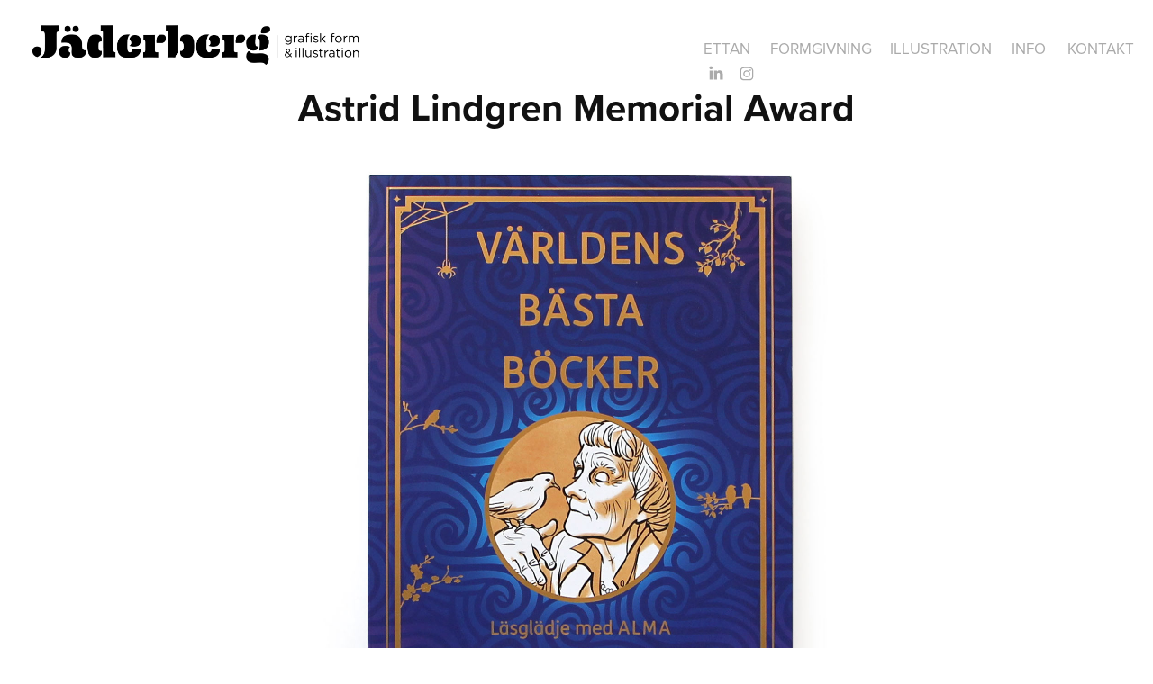

--- FILE ---
content_type: text/plain
request_url: https://www.google-analytics.com/j/collect?v=1&_v=j102&a=139875828&t=pageview&_s=1&dl=https%3A%2F%2Fcristina.se%2Fastrid-lindgren-memorial-award&ul=en-us%40posix&dt=J%C3%A4derberg%20Cristina%20-%20Astrid%20Lindgren%20Memorial%20Award&sr=1280x720&vp=1280x720&_u=IEBAAEABAAAAACAAI~&jid=1396198199&gjid=1288943663&cid=982744707.1762438726&tid=UA-148472499-1&_gid=1221435201.1762438726&_r=1&_slc=1&z=1412393455
body_size: -449
content:
2,cG-X2WQDCEG1X